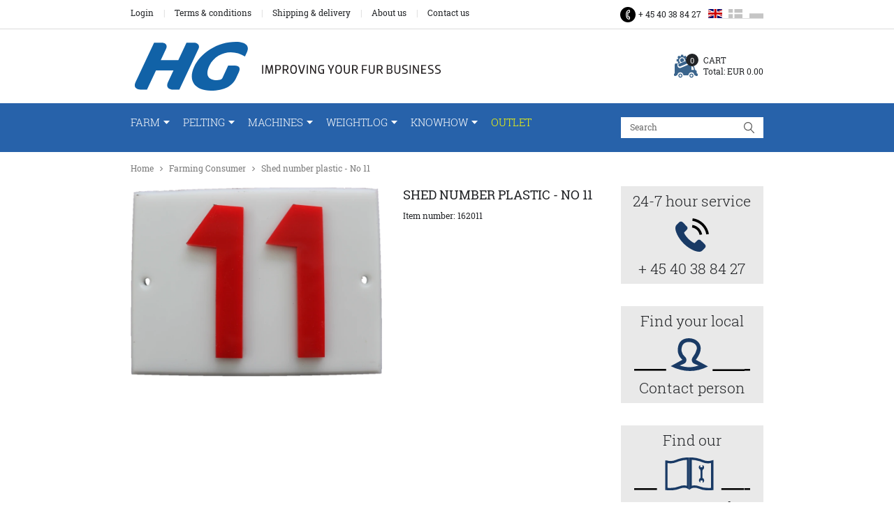

--- FILE ---
content_type: text/html; charset=utf-8
request_url: https://uk.hedensted-gruppen.dk/shed-number-plastic-no-11/
body_size: 12302
content:
<!DOCTYPE html>
<html lang="en-GB">
<head>
    
    <title>Shed number plastic - No 11</title>





<meta http-equiv="Content-Type" content="text/html; charset=utf-8">
<meta http-equiv="x-ua-compatible" content="IE=edge">
<meta id="viewport" name="viewport" content="width=device-width" />
<meta name="SKYPE_TOOLBAR" content="SKYPE_TOOLBAR_PARSER_COMPATIBLE">
<meta name="format-detection" content="telephone=no" />


            <meta property="og:title" content="Shed number plastic - No 11" />

            <meta property="og:url" content="https://uk.hedensted-gruppen.dk/shed-number-plastic-no-11/" />


            <meta property="og:type" content="website" />









    <link rel="canonical" href="https://uk.hedensted-gruppen.dk/shed-number-plastic-no-11/" />



    <link rel="apple-touch-icon" sizes="180x180" href="https://cdn.fotoagent.dk/accumolo/production/themes/hedensted_gruppen_2019/favicons/apple-touch-icon-180x180.png?v=638134359150000000?v=" />
    <link rel="apple-touch-icon" sizes="320x320" href="https://cdn.fotoagent.dk/accumolo/production/themes/hedensted_gruppen_2019/favicons/apple-touch-icon-320x320.png?v=638134359150000000?v=" />
    <link rel="icon" sizes="196x196" href="https://cdn.fotoagent.dk/accumolo/production/themes/hedensted_gruppen_2019/favicons/favicon-196x196.png?v=638134359150000000?v=" />
    <link rel="icon" sizes="32x32" href="https://cdn.fotoagent.dk/accumolo/production/themes/hedensted_gruppen_2019/favicons/favicon-32x32.png?v=638134359150000000?v=" />
    <link rel="icon" sizes="64x64" href="https://cdn.fotoagent.dk/accumolo/production/themes/hedensted_gruppen_2019/favicons/favicon-64x64.png?v=638134359150000000?v=" />





                <script type="application/ld+json">
                    {"@context":"https://schema.org","@type":"BreadcrumbList","numberOfItems":"3","itemListElement":[{"@type":"ListItem","position":"1","item":{"@id":"/","name":"Home"}},{"@type":"ListItem","position":"2","item":{"@id":"/farming-consumer/","name":"Farming Consumer"}},{"@type":"ListItem","position":"3","item":{"@id":"/shed-number-plastic-no-11/","name":"Shed number plastic - No 11"}}]}
                </script>
                <script type="application/ld+json">
                    {"@context":"https://schema.org","@type":"Product","name":"Shed number plastic - No 11","url":"https://uk.hedensted-gruppen.dk/shed-number-plastic-no-11/","sku":"11421869","image":["https://www.fotoagent.dk/images/w/CbcKBtsZ8a-zWyL7iVFBRA/s/12422/138/162011.png?v=103507223"],"offers":{"@context":"https://schema.org","@type":"Offer","priceCurrency":"EUR","price":"15.38","itemCondition":"https://schema.org/NewCondition","availability":"https://schema.org/InStock","url":"https://uk.hedensted-gruppen.dk/shed-number-plastic-no-11/","seller":{"@type":"Organization","name":"Hedensted Gruppen A/S"}}}
                </script>





<meta property="og:image" content="https://www.fotoagent.dk/images/w/CbcKBtsZ8a-zWyL7iVFBRA/s/12422/138/162011.png?v=103507223">
<meta property="og:image:height" content="1220" />
<meta property="og:image:width" content="1600" />
<link href='https://cdn.fotoagent.dk/accumolo/production/ci/master_b/1.6166.0//scripts/domf/fancybox/3.5.7/jquery.fancybox.min.css' rel='stylesheet' />


<link href="https://cdn.fotoagent.dk/accumolo/production/themes/hedensted_gruppen_2019/desktop.min.css?v=8DBB454A09ABD78" rel="stylesheet" type="text/css" />


    <link href="https://cdn.fotoagent.dk/custom_design_module/12422/desktop.min.css" rel="stylesheet" type="text/css" />









<link rel="stylesheet" href="https://use.typekit.net/wai6hvo.css">


<link rel="icon" type="image/png" sizes="36x36" href="https://cdn.fotoagent.dk/mobile/mthemes/hedensted_gruppen/images/android-chrome-36x36.png"/>
<link rel="icon" type="image/png" sizes="48x48" href="https://cdn.fotoagent.dk/mobile/mthemes/hedensted_gruppen/images/android-chrome-48x48.png"/>
<link rel="icon" type="image/png" sizes="72x72" href="https://cdn.fotoagent.dk/mobile/mthemes/hedensted_gruppen/images/android-chrome-72x72.png"/>
<link rel="icon" type="image/png" sizes="96x96" href="https://cdn.fotoagent.dk/mobile/mthemes/hedensted_gruppen/images/android-chrome-96x96.png"/>
<link rel="icon" type="image/png" sizes="144x144" href="https://cdn.fotoagent.dk/mobile/mthemes/hedensted_gruppen/images/android-chrome-144x144.png"/>
<link rel="icon" type="image/png" sizes="192x192" href="https://cdn.fotoagent.dk/mobile/mthemes/hedensted_gruppen/images/android-chrome-192x192.png"/>
<link rel="icon" type="image/png" sizes="256x256" href="https://cdn.fotoagent.dk/mobile/mthemes/hedensted_gruppen/images/android-chrome-256x256.png"/>
<link rel="icon" type="image/png" sizes="384x384" href="https://cdn.fotoagent.dk/mobile/mthemes/hedensted_gruppen/images/android-chrome-384x384.png"/>
<link rel="icon" type="image/png" sizes="512x512" href="https://cdn.fotoagent.dk/mobile/mthemes/hedensted_gruppen/images/android-chrome-512x512.png"/>
<link rel="apple-touch-icon" href="https://cdn.fotoagent.dk/mobile/mthemes/hedensted_gruppen/images/apple-touch-icon.png"/>
<link rel="apple-touch-icon" sizes="57x57" href="https://cdn.fotoagent.dk/mobile/mthemes/hedensted_gruppen/images/apple-touch-icon-57x57.png"/>
<link rel="apple-touch-icon" sizes="60x60" href="https://cdn.fotoagent.dk/mobile/mthemes/hedensted_gruppen/images/apple-touch-icon-60x60.png"/>
<link rel="apple-touch-icon" sizes="72x72" href="https://cdn.fotoagent.dk/mobile/mthemes/hedensted_gruppen/images/apple-touch-icon-72x72.png"/>
<link rel="apple-touch-icon" sizes="76x76" href="https://cdn.fotoagent.dk/mobile/mthemes/hedensted_gruppen/images/apple-touch-icon-76x76.png"/>
<link rel="apple-touch-icon" sizes="114x114" href="https://cdn.fotoagent.dk/mobile/mthemes/hedensted_gruppen/images/apple-touch-icon-114x114.png"/>
<link rel="apple-touch-icon" sizes="120x120" href="https://cdn.fotoagent.dk/mobile/mthemes/hedensted_gruppen/images/apple-touch-icon-120x120.png"/>
<link rel="apple-touch-icon" sizes="144x144" href="https://cdn.fotoagent.dk/mobile/mthemes/hedensted_gruppen/images/apple-touch-icon-144x144.png"/>
<link rel="apple-touch-icon" sizes="152x152" href="https://cdn.fotoagent.dk/mobile/mthemes/hedensted_gruppen/images/apple-touch-icon-152x152.png"/>
<link rel="apple-touch-icon" sizes="180x180" href="https://cdn.fotoagent.dk/mobile/mthemes/hedensted_gruppen/images/apple-touch-icon-180x180.png"/>
<link rel="apple-touch-icon-precomposed" href="https://cdn.fotoagent.dk/mobile/mthemes/hedensted_gruppen/images/apple-touch-icon-precomposed.png"/>




<script type="text/javascript">
    var isMobile = false;
    var isLoggedIn = false;
    var isUseEnhancedGTMData = false;
    var loggedInUserInfo = {};
    
    var isCheckoutPage = false;
    var useFloatLabel = false;
    var marketingCookieConsentApproved = true;
    var statisticCookieConsentApproved = true;
    var functionalCookieConsentApproved = true;
    
    window.lazySizesConfig = window.lazySizesConfig || {};
    window.lazySizesConfig.expand = 500;
    window.lazySizesConfig.expFactor = 2;
    window.lazySizesConfig.hFac = 0.8;

</script>







<script async src="https://www.googletagmanager.com/gtag/js?id=UA-123910786-2"></script>
<script type="text/javascript">
window.dataLayer = window.dataLayer || [];
function gtag() { dataLayer.push(arguments); }
gtag('js', new Date());
gtag({"pageType":"ProductPage","marketingCookieConsentApproved":true,"statisticCookieConsentApproved":true});
gtag('config', 'UA-123910786-2');


</script>






 <script>  window.dataLayer = window.dataLayer || [];  dataLayer.push({"event":"productDetailView","ecommerce":{"detail":{"products":[{"id":"162011","price":"15.38","name":"Shed number plastic - No 11","inventoryType":0,"currency":"EUR"}]}},"vatDisplay":"Without VAT","pageType":"ProductPage","marketingCookieConsentApproved":true,"statisticCookieConsentApproved":true});</script>
</head>
<body class="" onpageshow="mcb.bfcache.onPageShow(event)">
    

    
    
    

    
    


    
    

    
    



<section class="section--authentication "><div class="container"><div class="row"><div class="hidden-xs hidden-sm col-md-12"><div class="col__inner"></div></div></div></div></section><section class="section--top section--header"><div class="container"><div class="row"><div class="hidden-xs hidden-sm col-md-8 col-lg-8 col-multi-block section--menu--additional"><div class="col__inner"><nav class="menu menu--additional menu--dropdown ">
        <div class="menu__group " data-menu-group-name="MVC Addtional Menu EN">
            <div class="menu__title">
                <a data-menu-path="Login" href="https://uk.hedensted-gruppen.dk/login/">Login</a>
            </div>
        </div>
        <div class="menu__group " data-menu-group-name="MVC Addtional Menu EN">
            <div class="menu__title">
                <a data-menu-path="Terms &amp; conditions" href="https://uk.hedensted-gruppen.dk/terms-and-conditions/">Terms & conditions</a>
            </div>
        </div>
        <div class="menu__group " data-menu-group-name="MVC Addtional Menu EN">
            <div class="menu__title">
                <a data-menu-path="Shipping &amp; delivery" href="https://uk.hedensted-gruppen.dk/shipping-and-delivery/">Shipping & delivery</a>
            </div>
        </div>
        <div class="menu__group " data-menu-group-name="MVC Addtional Menu EN">
            <div class="menu__title">
                <a data-menu-path="About us" href="https://uk.hedensted-gruppen.dk/aboutus/">About us</a>
            </div>
        </div>
        <div class="menu__group " data-menu-group-name="MVC Addtional Menu EN">
            <div class="menu__title">
                <a data-menu-path="Contact us" href="https://uk.hedensted-gruppen.dk/formular/contact-us.html">Contact us</a>
            </div>
        </div>
    </nav>
</div></div><div class="hidden-xs hidden-sm col-md-4 col-lg-4 col-multi-block"><div class="col__inner">


<div class="box-list">

<div class="section--contact"><a class="section--contact__item icon phone" href="tel:+4597414277">+ 45 40 38 84 27</a></div></div>




    <div class="language-menu language-menu--dropdown ">
        <span class="language-menu__label"> </span>

            <div class="language-menu__langs">
                <ul class="language-menu__current">
                    <li class="lang-item lang-item--en lang-item--2">
                        <a><i></i><span>English</span></a>
                    </li>
                </ul>
                <ul class="language-menu__options">
                        <li class="lang-item lang-item--da lang-item--1">
                            <a href="https://www.hedensted-gruppen.dk/">
                                <i></i><span>Dansk</span>
                            </a>
                        </li>
                        <li class="lang-item lang-item--pl lang-item--3">
                            <a href="https://pl.hedensted-gruppen.dk/">
                                <i></i><span>Polskie</span>
                            </a>
                        </li>
                </ul>
            </div>

    </div>
</div></div></div></div></section><section><div class="container"><div class="row"><div class="hidden-xs hidden-sm col-md-12"><div class="col__inner"><div class="html-block hidden-xs hidden-sm">
    <div style="height:18px"></div>
</div></div></div></div><div class="row"><div class="hidden-xs hidden-sm col-md-6 col-lg-7"><div class="col__inner">
<div class="logo ">
    <a href="/"></a>
</div>
</div></div><div class="hidden-xs hidden-sm col-md-6 col-lg-5 col-multi-block"><div class="col__inner">

<div id="dropdowncart-217206" class="cart cart--dropdown"></div></div></div></div><div class="row"><div class="hidden-xs hidden-sm col-md-12"><div class="col__inner"><div class="html-block hidden-xs hidden-sm">
    <div style="height:18px"></div>
</div></div></div></div></div></section><section class="section--stickable section--header" style="background-color: #2762AA"><div class="container"><div class="row"><div class="hidden-xs hidden-sm col-md-9 col-lg-9 col-xl-9"><div class="col__inner"><nav class="menu menu--main menu--dropdown ">
        <div class="menu__group menu__group--children" data-menu-group-name="EN  - Desktop dropdown menu">
            <div class="menu__title">
                <a data-menu-path="Farm" href="https://uk.hedensted-gruppen.dk/farm/">Farm</a>
            </div>
    <div class="menu__subitems menu__subitems--level-0 menu__subitems--expand">
        <ul>
                <li class="menu__item menu__item--children">
                        <a data-menu-path="Farm^^Consumer articels" class="menu__subitems-title menu__subitems-title--level-1" href="https://uk.hedensted-gruppen.dk/farming-consumer/">Consumer articels</a>
                        <div class="menu__subitems menu__subitems--level-1 ">
        <ul>
                <li class="menu__item ">
                        <a data-menu-path="Farm^^Consumer articels^^Papersleeves - NEWS" class="menu__subitems-title menu__subitems-title--level-2" href="https://uk.hedensted-gruppen.dk/papersleeves/">Papersleeves - NEWS</a>
                                    </li>
                <li class="menu__item ">
                        <a data-menu-path="Farm^^Consumer articels^^Gloves" class="menu__subitems-title menu__subitems-title--level-2" href="https://uk.hedensted-gruppen.dk/gloves/">Gloves</a>
                                    </li>
                <li class="menu__item ">
                        <a data-menu-path="Farm^^Consumer articels^^Flees" class="menu__subitems-title menu__subitems-title--level-2" href="https://uk.hedensted-gruppen.dk/flees/">Flees</a>
                                    </li>
                <li class="menu__item ">
                        <a data-menu-path="Farm^^Consumer articels^^Clips" class="menu__subitems-title menu__subitems-title--level-2" href="https://uk.hedensted-gruppen.dk/clips_1/">Clips</a>
                                    </li>
                <li class="menu__item ">
                        <a data-menu-path="Farm^^Consumer articels^^Clipsguns" class="menu__subitems-title menu__subitems-title--level-2" href="https://uk.hedensted-gruppen.dk/clip-guns/">Clipsguns</a>
                                    </li>
                <li class="menu__item ">
                        <a data-menu-path="Farm^^Consumer articels^^Rep. Wire &amp; rolls" class="menu__subitems-title menu__subitems-title--level-2" href="https://uk.hedensted-gruppen.dk/wire-pieces_rolls/">Rep. Wire & rolls</a>
                                    </li>
                <li class="menu__item ">
                        <a data-menu-path="Farm^^Consumer articels^^Kitnet" class="menu__subitems-title menu__subitems-title--level-2" href="https://uk.hedensted-gruppen.dk/kid-netting/">Kitnet</a>
                                    </li>
        </ul>
    </div>
                </li>
                <li class="menu__item menu__item--children">
                        <a data-menu-path="Farm^^" class="menu__subitems-title menu__subitems-title--level-1" href="https://uk.hedensted-gruppen.dk/farming-consumer/"></a>
                        <div class="menu__subitems menu__subitems--level-1 ">
        <ul>
                <li class="menu__item ">
                        <a data-menu-path="Farm^^^^Consumer articels" class="menu__subitems-title menu__subitems-title--level-2" href="https://uk.hedensted-gruppen.dk/farming-consumer/">Consumer articels</a>
                                    </li>
                <li class="menu__item ">
                        <a data-menu-path="Farm^^^^Scraping rolls" class="menu__subitems-title menu__subitems-title--level-2" href="https://uk.hedensted-gruppen.dk/scraping-rollers_1/">Scraping rolls</a>
                                    </li>
                <li class="menu__item ">
                        <a data-menu-path="Farm^^^^Forelco nipples" class="menu__subitems-title menu__subitems-title--level-2" href="https://uk.hedensted-gruppen.dk/forelco-nipples_1/">Forelco nipples</a>
                                    </li>
                <li class="menu__item ">
                        <a data-menu-path="Farm^^^^Forelco fittings" class="menu__subitems-title menu__subitems-title--level-2" href="https://uk.hedensted-gruppen.dk/other-drinking-water_1/">Forelco fittings</a>
                                    </li>
                <li class="menu__item ">
                        <a data-menu-path="Farm^^^^HG WeightLog" class="menu__subitems-title menu__subitems-title--level-2" href="https://uk.hedensted-gruppen.dk/hgweightlog/">HG WeightLog</a>
                                    </li>
                <li class="menu__item ">
                        <a data-menu-path="Farm^^^^Feedingmachine  - spareparts" class="menu__subitems-title menu__subitems-title--level-2" href="https://uk.hedensted-gruppen.dk/spare-parts-feeding-machines_1/">Feedingmachine &nbsp;- spareparts</a>
                                    </li>
        </ul>
    </div>
                </li>
                <li class="menu__item menu__item--children">
                        <a data-menu-path="Farm^^Farming Invest" class="menu__subitems-title menu__subitems-title--level-1" href="https://uk.hedensted-gruppen.dk/farming-investering/">Farming Invest</a>
                        <div class="menu__subitems menu__subitems--level-1 ">
        <ul>
                <li class="menu__item ">
                        <a data-menu-path="Farm^^Farming Invest^^Wire" class="menu__subitems-title menu__subitems-title--level-2" href="https://uk.hedensted-gruppen.dk/wire_1/">Wire</a>
                                    </li>
                <li class="menu__item ">
                        <a data-menu-path="Farm^^Farming Invest^^Hall equipments " class="menu__subitems-title menu__subitems-title--level-2" href="https://uk.hedensted-gruppen.dk/sheds-project-materials_1/">Hall equipments </a>
                                    </li>
                <li class="menu__item ">
                        <a data-menu-path="Farm^^Farming Invest^^Forelco Watersystem" class="menu__subitems-title menu__subitems-title--level-2" href="https://myaccumolo.com/UploadetFiles/12422/36/Kidwater.pdf">Forelco Watersystem</a>
                                    </li>
                <li class="menu__item ">
                        <a data-menu-path="Farm^^Farming Invest^^Cages - standard" class="menu__subitems-title menu__subitems-title--level-2">Cages - standard</a>
                                    </li>
        </ul>
    </div>
                </li>
                <li class="menu__item menu__item--children">
                        <a data-menu-path="Farm^^" class="menu__subitems-title menu__subitems-title--level-1" href="https://uk.hedensted-gruppen.dk/farming-investering/"></a>
                        <div class="menu__subitems menu__subitems--level-1 ">
        <ul>
                <li class="menu__item ">
                        <a data-menu-path="Farm^^^^Lids" class="menu__subitems-title menu__subitems-title--level-2" href="https://uk.hedensted-gruppen.dk/cage-doorlid_1/">Lids</a>
                                    </li>
                <li class="menu__item ">
                        <a data-menu-path="Farm^^^^Nesting boxes" class="menu__subitems-title menu__subitems-title--level-2" href="https://uk.hedensted-gruppen.dk/nesting-boxes/">Nesting boxes</a>
                                    </li>
                <li class="menu__item ">
                        <a data-menu-path="Farm^^^^Inserts" class="menu__subitems-title menu__subitems-title--level-2" href="https://uk.hedensted-gruppen.dk/inserts/">Inserts</a>
                                    </li>
                <li class="menu__item ">
                        <a data-menu-path="Farm^^^^Used feedingmachines" class="menu__subitems-title menu__subitems-title--level-2">Used feedingmachines</a>
                                    </li>
        </ul>
    </div>
                </li>
        </ul>
    </div>
        </div>
        <div class="menu__group menu__group--children" data-menu-group-name="EN  - Desktop dropdown menu">
            <div class="menu__title">
                <a data-menu-path="Pelting" href="https://uk.hedensted-gruppen.dk/pelting/">Pelting</a>
            </div>
    <div class="menu__subitems menu__subitems--level-0 menu__subitems--expand">
        <ul>
                <li class="menu__item menu__item--children">
                        <a data-menu-path="Pelting^^Articles" class="menu__subitems-title menu__subitems-title--level-1" href="https://uk.hedensted-gruppen.dk/pelseri/farming-consumer/">Articles</a>
                        <div class="menu__subitems menu__subitems--level-1 ">
        <ul>
                <li class="menu__item ">
                        <a data-menu-path="Pelting^^Articles^^Sawdust" class="menu__subitems-title menu__subitems-title--level-2" href="https://uk.hedensted-gruppen.dk/sawdust_2/">Sawdust</a>
                                    </li>
                <li class="menu__item ">
                        <a data-menu-path="Pelting^^Articles^^Scraping rolls" class="menu__subitems-title menu__subitems-title--level-2" href="https://uk.hedensted-gruppen.dk/scraping-rollers_2/">Scraping rolls</a>
                                    </li>
                <li class="menu__item ">
                        <a data-menu-path="Pelting^^Articles^^Spareparts" class="menu__subitems-title menu__subitems-title--level-2" href="https://uk.hedensted-gruppen.dk/spareparts_2/">Spareparts</a>
                                    </li>
                <li class="menu__item ">
                        <a data-menu-path="Pelting^^Articles^^Gloves" class="menu__subitems-title menu__subitems-title--level-2" href="https://uk.hedensted-gruppen.dk/gloves_2/">Gloves</a>
                                    </li>
                <li class="menu__item ">
                        <a data-menu-path="Pelting^^Articles^^Nosetags" class="menu__subitems-title menu__subitems-title--level-2" href="https://uk.hedensted-gruppen.dk/nosetags/">Nosetags</a>
                                    </li>
        </ul>
    </div>
                </li>
                <li class="menu__item menu__item--children">
                        <a data-menu-path="Pelting^^Peltingmachines" class="menu__subitems-title menu__subitems-title--level-1" href="https://uk.hedensted-gruppen.dk/machines_eng/">Peltingmachines</a>
                        <div class="menu__subitems menu__subitems--level-1 ">
        <ul>
                <li class="menu__item ">
                        <a data-menu-path="Pelting^^Peltingmachines^^Combi Cut" class="menu__subitems-title menu__subitems-title--level-2" href="https://uk.hedensted-gruppen.dk/hg-combi-cut-2010-with-laser/">Combi Cut</a>
                                    </li>
                <li class="menu__item ">
                        <a data-menu-path="Pelting^^Peltingmachines^^Quick Cut" class="menu__subitems-title menu__subitems-title--level-2" href="https://uk.hedensted-gruppen.dk/hg-quick-cut-2017-incl-laser/">Quick Cut</a>
                                    </li>
                <li class="menu__item ">
                        <a data-menu-path="Pelting^^Peltingmachines^^Quick Skin" class="menu__subitems-title menu__subitems-title--level-2" href="https://uk.hedensted-gruppen.dk/hg-quick-skin-14/">Quick Skin</a>
                                    </li>
                <li class="menu__item ">
                        <a data-menu-path="Pelting^^Peltingmachines^^Hot Spray 10" class="menu__subitems-title menu__subitems-title--level-2" href="https://uk.hedensted-gruppen.dk/hg-10-hot-spray-incl-monopump/">Hot Spray 10</a>
                                    </li>
                <li class="menu__item ">
                        <a data-menu-path="Pelting^^Peltingmachines^^Spareparts" class="menu__subitems-title menu__subitems-title--level-2">Spareparts</a>
                                    </li>
        </ul>
    </div>
                </li>
                <li class="menu__item menu__item--children">
                        <a data-menu-path="Pelting^^Drums" class="menu__subitems-title menu__subitems-title--level-1" href="https://uk.hedensted-gruppen.dk/hg-drums_2/">Drums</a>
                        <div class="menu__subitems menu__subitems--level-1 ">
        <ul>
                <li class="menu__item ">
                        <a data-menu-path="Pelting^^Drums^^Skin drum 16" class="menu__subitems-title menu__subitems-title--level-2" href="https://uk.hedensted-gruppen.dk/hg-skin-drum-16/">Skin drum 16</a>
                                    </li>
                <li class="menu__item ">
                        <a data-menu-path="Pelting^^Drums^^Self-emptying bodydrum" class="menu__subitems-title menu__subitems-title--level-2" href="https://uk.hedensted-gruppen.dk/hg-self-emtying-body-drum-oe150_1/">Self-emptying bodydrum</a>
                                    </li>
                <li class="menu__item ">
                        <a data-menu-path="Pelting^^Drums^^Self-emptying bodydrum XL" class="menu__subitems-title menu__subitems-title--level-2" href="https://uk.hedensted-gruppen.dk/hg-self-emtying-xl-bodydrum-oe150/">Self-emptying bodydrum XL</a>
                                    </li>
                <li class="menu__item ">
                        <a data-menu-path="Pelting^^Drums^^Throughput drum" class="menu__subitems-title menu__subitems-title--level-2" href="https://uk.hedensted-gruppen.dk/hg-throughput-drum-17/">Throughput drum</a>
                                    </li>
                <li class="menu__item ">
                        <a data-menu-path="Pelting^^Drums^^Spareparts" class="menu__subitems-title menu__subitems-title--level-2">Spareparts</a>
                                    </li>
        </ul>
    </div>
                </li>
                <li class="menu__item menu__item--children">
                        <a data-menu-path="Pelting^^Other machines" class="menu__subitems-title menu__subitems-title--level-1" href="https://uk.hedensted-gruppen.dk/hg-other-pelting-machines_2/">Other machines</a>
                        <div class="menu__subitems menu__subitems--level-1 ">
        <ul>
                <li class="menu__item ">
                        <a data-menu-path="Pelting^^Other machines^^Pro Brush" class="menu__subitems-title menu__subitems-title--level-2">Pro Brush</a>
                                    </li>
                <li class="menu__item ">
                        <a data-menu-path="Pelting^^Other machines^^Skin marker" class="menu__subitems-title menu__subitems-title--level-2" href="https://uk.hedensted-gruppen.dk/label-machine-for-skins-hg/">Skin marker</a>
                                    </li>
                <li class="menu__item ">
                        <a data-menu-path="Pelting^^Other machines^^Skin cleaner" class="menu__subitems-title menu__subitems-title--level-2" href="https://uk.hedensted-gruppen.dk/hg-skin-cleaner/">Skin cleaner</a>
                                    </li>
                <li class="menu__item ">
                        <a data-menu-path="Pelting^^Other machines^^Compressors" class="menu__subitems-title menu__subitems-title--level-2">Compressors</a>
                                    </li>
        </ul>
    </div>
                </li>
        </ul>
    </div>
        </div>
        <div class="menu__group menu__group--children" data-menu-group-name="EN  - Desktop dropdown menu">
            <div class="menu__title">
                <a data-menu-path="Machines" href="https://uk.hedensted-gruppen.dk/machines/">Machines</a>
            </div>
    <div class="menu__subitems menu__subitems--level-0 menu__subitems--expand">
        <ul>
                <li class="menu__item menu__item--children">
                        <a data-menu-path="Machines^^Feedingmachines" class="menu__subitems-title menu__subitems-title--level-1" href="https://uk.hedensted-gruppen.dk/feeding-machines/">Feedingmachines</a>
                        <div class="menu__subitems menu__subitems--level-1 ">
        <ul>
                <li class="menu__item ">
                        <a data-menu-path="Machines^^Feedingmachines^^Feeder 100" class="menu__subitems-title menu__subitems-title--level-2" href="https://uk.hedensted-gruppen.dk/hg-feeder100-m-4wd-2speed-mix-configured/">Feeder 100</a>
                                    </li>
                <li class="menu__item ">
                        <a data-menu-path="Machines^^Feedingmachines^^Feeder 125" class="menu__subitems-title menu__subitems-title--level-2" href="https://uk.hedensted-gruppen.dk/hg-feeder-125-m-4wd-2speed-mix-configured/">Feeder 125</a>
                                    </li>
                <li class="menu__item ">
                        <a data-menu-path="Machines^^Feedingmachines^^Feeder 160" class="menu__subitems-title menu__subitems-title--level-2" href="https://uk.hedensted-gruppen.dk/hg-feeder-160m-4wd-2-speed-mix-has-to-be-configurated/">Feeder 160</a>
                                    </li>
                <li class="menu__item ">
                        <a data-menu-path="Machines^^Feedingmachines^^Used feedingmachines" class="menu__subitems-title menu__subitems-title--level-2" href="https://uk.hedensted-gruppen.dk/feeding-machines-used_1/">Used feedingmachines</a>
                                    </li>
                <li class="menu__item ">
                        <a data-menu-path="Machines^^Feedingmachines^^Spareparts" class="menu__subitems-title menu__subitems-title--level-2" href="https://uk.hedensted-gruppen.dk/spare-parts-feeding-machines_3/">Spareparts</a>
                                    </li>
        </ul>
    </div>
                </li>
                <li class="menu__item menu__item--children">
                        <a data-menu-path="Machines^^Peltingmachines" class="menu__subitems-title menu__subitems-title--level-1" href="https://uk.hedensted-gruppen.dk/pelting-machines/">Peltingmachines</a>
                        <div class="menu__subitems menu__subitems--level-1 ">
        <ul>
                <li class="menu__item ">
                        <a data-menu-path="Machines^^Peltingmachines^^HG 5 Pinningmachine - NEWS" class="menu__subitems-title menu__subitems-title--level-2" href="https://uk.hedensted-gruppen.dk/hg-5-earnings/">HG 5 Pinningmachine - NEWS</a>
                                    </li>
                <li class="menu__item ">
                        <a data-menu-path="Machines^^Peltingmachines^^Combi Cut" class="menu__subitems-title menu__subitems-title--level-2" href="https://uk.hedensted-gruppen.dk/hg-combi-cut-2010-with-laser/">Combi Cut</a>
                                    </li>
                <li class="menu__item ">
                        <a data-menu-path="Machines^^Peltingmachines^^Quick Cut" class="menu__subitems-title menu__subitems-title--level-2" href="https://uk.hedensted-gruppen.dk/hg-quick-cut-2017-incl-laser/">Quick Cut</a>
                                    </li>
                <li class="menu__item ">
                        <a data-menu-path="Machines^^Peltingmachines^^Quick Skin" class="menu__subitems-title menu__subitems-title--level-2" href="https://uk.hedensted-gruppen.dk/hg-quick-skin-14/">Quick Skin</a>
                                    </li>
                <li class="menu__item ">
                        <a data-menu-path="Machines^^Peltingmachines^^Hot Spray 10" class="menu__subitems-title menu__subitems-title--level-2" href="https://uk.hedensted-gruppen.dk/hg-10-hot-spray-incl-monopump/">Hot Spray 10</a>
                                    </li>
                <li class="menu__item ">
                        <a data-menu-path="Machines^^Peltingmachines^^Used peltingmachines" class="menu__subitems-title menu__subitems-title--level-2" href="https://uk.hedensted-gruppen.dk/used-peltingmachines/">Used peltingmachines</a>
                                    </li>
                <li class="menu__item ">
                        <a data-menu-path="Machines^^Peltingmachines^^Spareparts" class="menu__subitems-title menu__subitems-title--level-2" href="https://uk.hedensted-gruppen.dk/spare-parts/">Spareparts</a>
                                    </li>
        </ul>
    </div>
                </li>
                <li class="menu__item menu__item--children">
                        <a data-menu-path="Machines^^Drums" class="menu__subitems-title menu__subitems-title--level-1" href="https://uk.hedensted-gruppen.dk/hg-drums_3/">Drums</a>
                        <div class="menu__subitems menu__subitems--level-1 ">
        <ul>
                <li class="menu__item ">
                        <a data-menu-path="Machines^^Drums^^Skin Drum 16" class="menu__subitems-title menu__subitems-title--level-2" href="https://uk.hedensted-gruppen.dk/hg-skin-drum-16/">Skin Drum 16</a>
                                    </li>
                <li class="menu__item ">
                        <a data-menu-path="Machines^^Drums^^Self-emptying bodydrum" class="menu__subitems-title menu__subitems-title--level-2" href="https://uk.hedensted-gruppen.dk/hg-self-emtying-body-drum-oe150_1/">Self-emptying bodydrum</a>
                                    </li>
                <li class="menu__item ">
                        <a data-menu-path="Machines^^Drums^^Self-emptying bodydrum XL" class="menu__subitems-title menu__subitems-title--level-2" href="https://uk.hedensted-gruppen.dk/hg-self-emtying-xl-bodydrum-oe150/">Self-emptying bodydrum XL</a>
                                    </li>
                <li class="menu__item ">
                        <a data-menu-path="Machines^^Drums^^Throughput drum" class="menu__subitems-title menu__subitems-title--level-2" href="https://uk.hedensted-gruppen.dk/hg-throughput-drum-17/">Throughput drum</a>
                                    </li>
                <li class="menu__item ">
                        <a data-menu-path="Machines^^Drums^^Used drums" class="menu__subitems-title menu__subitems-title--level-2" href="https://uk.hedensted-gruppen.dk/used-drums/">Used drums</a>
                                    </li>
                <li class="menu__item ">
                        <a data-menu-path="Machines^^Drums^^Spareparts" class="menu__subitems-title menu__subitems-title--level-2" href="https://uk.hedensted-gruppen.dk/spareparts-drums/">Spareparts</a>
                                    </li>
        </ul>
    </div>
                </li>
                <li class="menu__item menu__item--children">
                        <a data-menu-path="Machines^^Other Machines" class="menu__subitems-title menu__subitems-title--level-1" href="https://uk.hedensted-gruppen.dk/hg-other-pelting-machines_2/">Other Machines</a>
                        <div class="menu__subitems menu__subitems--level-1 ">
        <ul>
                <li class="menu__item ">
                        <a data-menu-path="Machines^^Other Machines^^Pro Brush" class="menu__subitems-title menu__subitems-title--level-2" href="https://uk.hedensted-gruppen.dk/hg-pro-brush/">Pro Brush</a>
                                    </li>
                <li class="menu__item ">
                        <a data-menu-path="Machines^^Other Machines^^Skin Cleaner" class="menu__subitems-title menu__subitems-title--level-2" href="https://uk.hedensted-gruppen.dk/hg-skin-cleaner/">Skin Cleaner</a>
                                    </li>
                <li class="menu__item ">
                        <a data-menu-path="Machines^^Other Machines^^Label machine" class="menu__subitems-title menu__subitems-title--level-2" href="https://uk.hedensted-gruppen.dk/label-machine-for-skins-hg/">Label machine</a>
                                    </li>
                <li class="menu__item ">
                        <a data-menu-path="Machines^^Other Machines^^Compressors" class="menu__subitems-title menu__subitems-title--level-2" href="https://uk.hedensted-gruppen.dk/spinn-screw-compressor-w-cool-dry/">Compressors</a>
                                    </li>
        </ul>
    </div>
                </li>
        </ul>
    </div>
        </div>
        <div class="menu__group menu__group--children" data-menu-group-name="EN  - Desktop dropdown menu">
            <div class="menu__title">
                <a data-menu-path="WeightLog" href="https://uk.hedensted-gruppen.dk/hgweightlog/">WeightLog</a>
            </div>
    <div class="menu__subitems menu__subitems--level-0 menu__subitems--expand">
        <ul>
                <li class="menu__item menu__item--children">
                        <a data-menu-path="WeightLog^^WeightLog" class="menu__subitems-title menu__subitems-title--level-1" href="https://uk.hedensted-gruppen.dk/about-weightlog/">WeightLog</a>
                        <div class="menu__subitems menu__subitems--level-1 ">
        <ul>
                <li class="menu__item ">
                        <a data-menu-path="WeightLog^^WeightLog^^About WeightLog" class="menu__subitems-title menu__subitems-title--level-2" href="https://uk.hedensted-gruppen.dk/about-weightlog/">About WeightLog</a>
                                    </li>
                <li class="menu__item ">
                        <a data-menu-path="WeightLog^^WeightLog^^Products" class="menu__subitems-title menu__subitems-title--level-2" href="https://uk.hedensted-gruppen.dk/hgweightlog/">Products</a>
                                    </li>
                <li class="menu__item ">
                        <a data-menu-path="WeightLog^^WeightLog^^License payment" class="menu__subitems-title menu__subitems-title--level-2">License payment</a>
                                    </li>
                <li class="menu__item ">
                        <a data-menu-path="WeightLog^^WeightLog^^Mounting" class="menu__subitems-title menu__subitems-title--level-2" href="https://uk.hedensted-gruppen.dk/weightlog-monteringsvideo/">Mounting</a>
                                    </li>
        </ul>
    </div>
                </li>
                <li class="menu__item menu__item--children">
                        <a data-menu-path="WeightLog^^WeightLog Info" class="menu__subitems-title menu__subitems-title--level-1">WeightLog Info</a>
                        <div class="menu__subitems menu__subitems--level-1 ">
        <ul>
                <li class="menu__item ">
                        <a data-menu-path="WeightLog^^WeightLog Info^^WeightLog Login" class="menu__subitems-title menu__subitems-title--level-2" href="https://weightlog.hedensted-gruppen.com/">WeightLog Login</a>
                                    </li>
                <li class="menu__item ">
                        <a data-menu-path="WeightLog^^WeightLog Info^^WeightLog App" class="menu__subitems-title menu__subitems-title--level-2" href="https://uk.hedensted-gruppen.dk/weightlogapp/">WeightLog App</a>
                                    </li>
                <li class="menu__item ">
                        <a data-menu-path="WeightLog^^WeightLog Info^^License terms" class="menu__subitems-title menu__subitems-title--level-2" href="https://myaccumolo.com/UploadetFiles/12422/36/TermsandconditionsforWeightLog.pdf">License terms</a>
                                    </li>
                <li class="menu__item ">
                        <a data-menu-path="WeightLog^^WeightLog Info^^FAQ" class="menu__subitems-title menu__subitems-title--level-2" href="https://myaccumolo.com/UploadetFiles/12422/36/FAQomWeightLog_version_1_2019_UK.pdf">FAQ</a>
                                    </li>
        </ul>
    </div>
                </li>
        </ul>
    </div>
        </div>
        <div class="menu__group menu__group--children" data-menu-group-name="EN  - Desktop dropdown menu">
            <div class="menu__title">
                <a data-menu-path="Knowhow">Knowhow</a>
            </div>
    <div class="menu__subitems menu__subitems--level-0 menu__subitems--expand">
        <ul>
                <li class="menu__item menu__item--children">
                        <a data-menu-path="Knowhow^^Hedensted Gruppen A/S" class="menu__subitems-title menu__subitems-title--level-1">Hedensted Gruppen A/S</a>
                        <div class="menu__subitems menu__subitems--level-1 ">
        <ul>
                <li class="menu__item ">
                        <a data-menu-path="Knowhow^^Hedensted Gruppen A/S^^Service" class="menu__subitems-title menu__subitems-title--level-2" href="https://uk.hedensted-gruppen.dk/service-uk/">Service</a>
                                    </li>
                <li class="menu__item ">
                        <a data-menu-path="Knowhow^^Hedensted Gruppen A/S^^HG Welfur" class="menu__subitems-title menu__subitems-title--level-2">HG Welfur</a>
                                    </li>
                <li class="menu__item ">
                        <a data-menu-path="Knowhow^^Hedensted Gruppen A/S^^Welfurfarm.com" class="menu__subitems-title menu__subitems-title--level-2" href="http://welfurfarm.com/">Welfurfarm.com</a>
                                    </li>
                <li class="menu__item ">
                        <a data-menu-path="Knowhow^^Hedensted Gruppen A/S^^WeightLog" class="menu__subitems-title menu__subitems-title--level-2">WeightLog</a>
                                    </li>
                <li class="menu__item ">
                        <a data-menu-path="Knowhow^^Hedensted Gruppen A/S^^" class="menu__subitems-title menu__subitems-title--level-2"></a>
                                    </li>
        </ul>
    </div>
                </li>
                <li class="menu__item menu__item--children">
                        <a data-menu-path="Knowhow^^User manuals" class="menu__subitems-title menu__subitems-title--level-1">User manuals</a>
                        <div class="menu__subitems menu__subitems--level-1 ">
        <ul>
                <li class="menu__item ">
                        <a data-menu-path="Knowhow^^User manuals^^Feedingmachines" class="menu__subitems-title menu__subitems-title--level-2" href="https://uk.hedensted-gruppen.dk/usermanuals-feedingmachines/">Feedingmachines</a>
                                    </li>
                <li class="menu__item ">
                        <a data-menu-path="Knowhow^^User manuals^^Peltingmachines" class="menu__subitems-title menu__subitems-title--level-2" href="https://uk.hedensted-gruppen.dk/usermanuals-peltingmachines/">Peltingmachines</a>
                                    </li>
                <li class="menu__item ">
                        <a data-menu-path="Knowhow^^User manuals^^Drums" class="menu__subitems-title menu__subitems-title--level-2" href="https://uk.hedensted-gruppen.dk/usermanuals-drums/">Drums</a>
                                    </li>
                <li class="menu__item ">
                        <a data-menu-path="Knowhow^^User manuals^^Other machines" class="menu__subitems-title menu__subitems-title--level-2" href="https://uk.hedensted-gruppen.dk/usermanuals-other-machines/">Other machines</a>
                                    </li>
        </ul>
    </div>
                </li>
                <li class="menu__item menu__item--children">
                        <a data-menu-path="Knowhow^^Contact" class="menu__subitems-title menu__subitems-title--level-1">Contact</a>
                        <div class="menu__subitems menu__subitems--level-1 ">
        <ul>
                <li class="menu__item ">
                        <a data-menu-path="Knowhow^^Contact^^Sales" class="menu__subitems-title menu__subitems-title--level-2" href="https://uk.hedensted-gruppen.dk/salespersons/">Sales</a>
                                    </li>
                <li class="menu__item ">
                        <a data-menu-path="Knowhow^^Contact^^Sales support" class="menu__subitems-title menu__subitems-title--level-2" href="https://uk.hedensted-gruppen.dk/sale-support/">Sales support</a>
                                    </li>
                <li class="menu__item ">
                        <a data-menu-path="Knowhow^^Contact^^Purchase &amp; development" class="menu__subitems-title menu__subitems-title--level-2" href="https://uk.hedensted-gruppen.dk/purchase-and-development/">Purchase & development</a>
                                    </li>
                <li class="menu__item ">
                        <a data-menu-path="Knowhow^^Contact^^Service - machines &amp; forelco" class="menu__subitems-title menu__subitems-title--level-2" href="https://uk.hedensted-gruppen.dk/service-machines-and-forelco/">Service - machines & forelco</a>
                                    </li>
                <li class="menu__item ">
                        <a data-menu-path="Knowhow^^Contact^^Logistics" class="menu__subitems-title menu__subitems-title--level-2" href="https://uk.hedensted-gruppen.dk/logistic/">Logistics</a>
                                    </li>
                <li class="menu__item ">
                        <a data-menu-path="Knowhow^^Contact^^Administration" class="menu__subitems-title menu__subitems-title--level-2" href="https://uk.hedensted-gruppen.dk/bookkeeping/">Administration</a>
                                    </li>
                <li class="menu__item ">
                        <a data-menu-path="Knowhow^^Contact^^Production" class="menu__subitems-title menu__subitems-title--level-2" href="https://uk.hedensted-gruppen.dk/production/">Production</a>
                                    </li>
        </ul>
    </div>
                </li>
        </ul>
    </div>
        </div>
        <div class="menu__group " data-menu-group-name="EN  - Desktop dropdown menu">
            <div class="menu__title">
                <a data-menu-path="Outlet"><p style="color:yellow">Outlet</p></a>
            </div>
        </div>
    </nav>
</div></div><div class="hidden-xs hidden-sm col-md-3 col-lg-3 col-xl-3 col-multi-block"><div class="col__inner"><div id="searchBox-217272" class="search search--super-search"><form class="search__container" action="."><div class="search__input-container"><input type="search" name="search" class="search__input" placeholder="Search" value="" autoComplete="off"/><button class="search__reset"><span>×</span></button></div><input type="button" class="search__submit" value="Search"/></form><div class="search__result ssresult"><div class="ssresult__subject-container"><div class="ssresult__subject ssresult__subject--noitems"><div class="ssresult__header">Search result</div><div class="ssresult__list"><span class="instruction instruction--noitems">Your query gave no results</span></div></div></div></div></div>
</div></div></div></div></section><section><div class="container"><div class="row"><div class="col-12 hidden-sm"><div class="col__inner">    <div class="menu menu--breadcrumb ">
        <ul>
                <li class=menu--breadcrumb__home-link>
                    <a href="/">Home</a>
                </li>
                <li >
                    <a href="/farming-consumer/">Farming Consumer</a>
                </li>
                <li >
                    <a>Shed number plastic - No 11</a>
                </li>
        </ul>
    </div>



</div></div></div><div class="row"><div class="hidden-xs hidden-sm hidden-md hidden-lg col-xl-1"><div class="col__inner"></div></div><div class="col-12 col-sm-12 col-md-5 col-lg-6 col-xl-5"><div class="col__inner">


<div class="item-image item-image--main hidden-xs hidden-sm">
    <a href="https://www.fotoagent.dk/images/w/d1qSXn3x3IsdXU7Na5PwlQ/s/12422/138/162011.png?v=103507223" class="ratio_custom item-picture-main" style="padding-bottom: 76.25%" data-srcset="https://www.fotoagent.dk/images/w/2wNuZXHCTd162Y6s53sx2w/s/12422/138/162011.png?v=103507223 60w, https://www.fotoagent.dk/images/w/SBgxncnXfGrBfQFatqIXNQ/s/12422/138/162011.png?v=103507223 150w, https://www.fotoagent.dk/images/w/tDR-UHp53Mgpl9bP1qFyqA/s/12422/138/162011.png?v=103507223 220w, https://www.fotoagent.dk/images/w/0dGegbsUV4ygTzMHSfrc2Q/s/12422/138/162011.png?v=103507223 800w, https://www.fotoagent.dk/images/w/CbcKBtsZ8a-zWyL7iVFBRA/s/12422/138/162011.png?v=103507223 1600w">
            <img alt="Shed number plastic - No 11" class="lazyload" data-sizes="auto" data-srcset="https://www.fotoagent.dk/images/w/2wNuZXHCTd162Y6s53sx2w/s/12422/138/162011.png?v=103507223 60w, https://www.fotoagent.dk/images/w/SBgxncnXfGrBfQFatqIXNQ/s/12422/138/162011.png?v=103507223 150w, https://www.fotoagent.dk/images/w/tDR-UHp53Mgpl9bP1qFyqA/s/12422/138/162011.png?v=103507223 220w, https://www.fotoagent.dk/images/w/0dGegbsUV4ygTzMHSfrc2Q/s/12422/138/162011.png?v=103507223 800w, https://www.fotoagent.dk/images/w/CbcKBtsZ8a-zWyL7iVFBRA/s/12422/138/162011.png?v=103507223 1600w" />
        
        <div id="O66D4vDVfEujDEi9bm4L1Q" class="item-overlay-wrapper hidden-xs hidden-sm"></div>
    </a>
</div>







<!-- .item-image--main -->



</div></div><div class="col-12 col-sm-12 col-md-4 col-lg-4 col-xl-4"><div class="col__inner"><div class="row"><div class="col-12"><div class="col__inner">    <div class="item-name ">
        <h1 class="item-name__name">
Shed number plastic - No 11        </h1>
    </div>
</div></div></div><div class="row"><div class="col-12"><div class="col__inner"><div id="3suTrJ4m0U6pLpyQ0ZJ1Mw" class="item-order-message"></div><div id="TZmd2luUyrZr2f79fnQ" class="item-number"><span class="item-number__label">Item number:</span><span class="item-number__value">162011</span></div><div id="hWOIVq2x3kKAPPZ2TVnz8A" class="item-description"></div>


</div></div></div></div></div><div class="col-12 col-sm-12 col-md-3 col-lg-2"><div class="col__inner">


<div class="box-list">

<div class="product__banner"><div class="text">24-7 hour service</div><div class="icon phone__icon"></div><div class="text">+ 45 40 38 84 27</div></div></div>




<div class="box-list">

<div class="product__banner">
<div class="text">Find your local</div>
<div class="icon contact__icon"></div>
<div class="text">Contact person</div>
</div></div>




<div class="box-list">

<div class="product__banner">
<div class="text">Find our</div>
<div class="icon user-manuals__icon"></div>
<div class="text">User Manuals</div>
</div></div>




<div class="box-list">

<div class="product__banner">
<div class="text">Sign up for</div>
<div class="icon newsletter__icon"></div>
<div class="text">Newsletter</div>
</div></div>

</div></div></div><div class="row"><div class="col-12 isProduct"><div class="col__inner"><div class="html-block ">
    <div style="height:30px"></div>
</div><div class="html-block ">
    <div style="height:30px"></div>
</div></div></div></div></div></section><section class="section-footer"><div class="container"><div class="row"><div class="col-12"><div class="col__inner"><div class="html-block ">
    <div class="hr  hr_no--border"></div>
</div>
<div class="footer-texts  ">
    <div class="row">
        <div class="col footer-texts__col-1">
<h1 class='footer-texts__headline'>About us</h1>            <div class="footer-texts__description">Hedensted Gruppen A/S (HG) is one of the biggest suppliers of products and services for the furfarm industry, both national as well as global.<br /><br />Hedensted Gruppen was founded in 1971 and is a Dansih family-owned company, which today also includes production companies in Poland as well as an extensive retail network. </div>
        </div>
        <div class="col footer-texts__col-2">
<h1 class='footer-texts__headline'>Customer service</h1>            <div class="footer-texts__description">24-7 customer support in the pelting season<br /><br />Phone:<br />Service: + 45 40 38 84 27<br />Sales: &nbsp; &nbsp;+ 45 40 38 84 27</div>
        </div>
        <div class="col footer-texts__col-3">
<h1 class='footer-texts__headline'>Find us</h1>            <div class="footer-texts__description"><div class="footerInfo"><div id="fp_phone" class="socialLink"><span><a class="section--contact__item icon phone" href="tel:+ 45 40 38 84 27">+ 45 40 38 84 27</a></span></div><div id="fp_email" class="socialLink"><span class="section--contact__item icon email"><a href='mailto:jjm@hedensted-gruppen.dk'>jjm@hedensted-gruppen.dk</a></span></div><div id="fp_linkedin" class="socialLink"><span><a class="section--contact__item icon linkedin" &nbsp;href="https://www.linkedin.com/company/hedensted-gruppen/" target="_blank">LinkedIn</a></span></div><div id="fp_youtube" class="socialLink"><span><a class="section--contact__item icon youtube" href="https://www.youtube.com/channel/UC7nj7YeTqJ22Zdm7G_czsIA" target="_blank">YouTube</a></span></div></div></div>
        </div>
    </div>
</div><div class="html-block ">
    <div class="hr  hr_no--border"></div>
</div></div></div></div><div class="row"><div class="col-12"><div class="col__inner">  <div class="footer-address ">
    <div class="footer-address__info">
            <span class="footer-address__text">Hedensted Gruppen A/S</span>
                    <span class="footer-address__text">Vejlevej 15</span>
                    <span class="footer-address__text">8722  Hedensted</span>
                    <span class="footer-address__text">+ 45 40 38 84 27</span>
                    <span class="footer-address__text">CVR: 30858018</span>
            </div>
</div>
</div></div></div></div></section>


    
    
    <script src="https://cdn.fotoagent.dk/accumolo/production/ci/master_b/1.6166.0//scripts/domf/jquery/3.7.1/jquery-3.7.1.min.js"></script>


    
    




<script src="https://cdn.fotoagent.dk/accumolo/production/ci/master_b/1.6166.0//scripts/domf/mcb.bfcache.js" type="text/javascript"></script>


<script src="https://cdn.fotoagent.dk/accumolo/production/ci/master_b/1.6166.0//scripts/domf/mcb.jsloader.js" type="text/javascript"></script>


        <script src="https://cdn.fotoagent.dk/accumolo/production/ci/master_b/1.6166.0//scripts/domf/lazysizes/lazysizes.packed.min.js" type="text/javascript"></script>













<script>var mcb = mcb || {};mcb.texts={"search":{"itemGroupsHeaderText":"Item groups","itemsHeaderText":"Items","itemNumberText":"","articleHeaderText":"Articles","customPageHeaderText":"Custom pages","seeAllButtonText":"See all results","performSearchButtonText":"Søg efter:","searchButtonText":"Search","purchaseButtonText":"Read more","noResultHeader":"Search result","noResultText":"Your query gave no results","searchPlaceholderText":"Search"},"checkout":{"cartTitle":"Cart","totalPriceText":"Total:","goToCartText":"Go to basket","itemQuantityLabel":"Quantity","removeItemText":"Remove","dropdownCartTotalPlaceHolderText":""},"shared":{"noImageSourceSet":"https://cdn.fotoagent.dk/accumolo/production/ci/master_b/1.6166.0//images/noimage_2_small.jpg 260w, https://cdn.fotoagent.dk/accumolo/production/ci/master_b/1.6166.0//images/noimage_2_medium.jpg 440w, https://cdn.fotoagent.dk/accumolo/production/ci/master_b/1.6166.0//images/noimage_2_large.jpg 760w, https://cdn.fotoagent.dk/accumolo/production/ci/master_b/1.6166.0//images/noimage_2_mega.jpg 1280w","noImageUrl":"https://cdn.fotoagent.dk/accumolo/production/ci/master_b/1.6166.0//images/noimage_2_small.jpg"},"product":{"orderValidationSummaryHeader":"This item has not been added to your basket","productAddedToCartText":"This item has been added to your <a href=\"/mcheckout\">basket</a>.","itemNumberText":"Item number:","vendorItemNumberText":"Supplier item number","descriptionViewMoreText":"","descriptionViewLessText":""}};</script>



















<script async src='https://cdn.fotoagent.dk/accumolo/production/ci/master_b/1.6166.0//scripts/Modules/GoogleAnalytics/googleanalytics.universal.bindings.js' type='text/javascript'></script>

<script>mcb.jsloader.initialize({"jquery.fancybox.js": {key:"jquery.fancybox.js",dependents: ["initializeModalHandlers",".item-image--main"],url:"https://cdn.fotoagent.dk/accumolo/production/ci/master_b/1.6166.0//scripts/domf/fancybox/3.5.7/jquery.fancybox.js", type: "async"},"initializeModalHandlers": {key:"initializeModalHandlers",pkeys: ["main.js","jquery.fancybox.js"],func:function() { mcb.fancybox.initialize(); }},".item-image--main": {key:".item-image--main",pkeys: ["jquery.fancybox.js"],func:function () {
        $(document).ready(function () {
            $(document).on('click', '.item-image--main', function (event) {
                event.preventDefault();
                enlargeProductPicture($(this));
            });
        });
    }},"bootstrap.js": {key:"bootstrap.js",dependents: ["react-start"],url:"https://cdn.fotoagent.dk/accumolo/production/ci/master_b/1.6166.0//scripts/domf/bootstrap/4.0.0-beta.2/bootstrap.bundle.js", type: "async"},"scrollIntoView.js": {key:"scrollIntoView.js",dependents: ["react-start"],url:"https://cdn.fotoagent.dk/accumolo/production/ci/master_b/1.6166.0//scripts/domf/jquery/plugins/jquery.scrollIntoView.js", type: "async"},"mcb.urlhelper.js": {key:"mcb.urlhelper.js",dependents: ["react-start"],url:"https://cdn.fotoagent.dk/accumolo/production/ci/master_b/1.6166.0//scripts/domf/mcb.urlhelper.js", type: "async"},"main.js": {key:"main.js",dependents: ["initializeModalHandlers","mcb.cookieConsent.js","react-start","registerFancyboxSources"],url:"https://cdn.fotoagent.dk/accumolo/production/ci/master_b/1.6166.0//scripts/domf/main.js", type: "async"},"mcb.gtm.js": {key:"mcb.gtm.js",url:"https://cdn.fotoagent.dk/accumolo/production/ci/master_b/1.6166.0//scripts/domf/mcb.gtm.js", type: "async"},"sticky-kit.js": {key:"sticky-kit.js",url:"https://cdn.fotoagent.dk/accumolo/production/ci/master_b/1.6166.0//scripts/domf/sticky-kit/jquery.sticky-kit.js", type: "async"},"mcb.cookieConsent.js": {key:"mcb.cookieConsent.js",pkeys: ["main.js"],url:"https://cdn.fotoagent.dk/accumolo/production/ci/master_b/1.6166.0//scripts/domf/mcb.cookieConsent.js", type: "async"},"react-base": {key:"react-base",dependents: ["common","definitions","minicart","product","extracommon","productcommon","react-start"],url:"https://cdn.fotoagent.dk/accumolo/production/ci/master_b/1.6166.0//scripts/domf/react/base.min.js", type: "async"},"common": {key:"common",pkeys: ["react-base"],dependents: ["react-start"],url:"https://cdn.fotoagent.dk/accumolo/production/ci/master_b/1.6166.0//scripts/domf/react/common.js", type: "async"},"definitions": {key:"definitions",pkeys: ["react-base"],dependents: ["react-start"],url:"https://cdn.fotoagent.dk/accumolo/production/ci/master_b/1.6166.0//scripts/domf/react/definitions.js", type: "async"},"minicart": {key:"minicart",pkeys: ["react-base"],dependents: ["react-start"],url:"https://cdn.fotoagent.dk/accumolo/production/ci/master_b/1.6166.0//scripts/domf/react/minicart.js", type: "async"},"product": {key:"product",pkeys: ["react-base"],dependents: ["react-start"],url:"https://cdn.fotoagent.dk/accumolo/production/ci/master_b/1.6166.0//scripts/domf/react/product.js", type: "async"},"extracommon": {key:"extracommon",pkeys: ["react-base"],dependents: ["react-start"],url:"https://cdn.fotoagent.dk/accumolo/production/ci/master_b/1.6166.0//scripts/domf/react/extracommon.js", type: "async"},"productcommon": {key:"productcommon",pkeys: ["react-base"],dependents: ["react-start"],url:"https://cdn.fotoagent.dk/accumolo/production/ci/master_b/1.6166.0//scripts/domf/react/productcommon.js", type: "async"},"react-client": {key:"react-client",dependents: ["react-start"],url:"https://cdn.fotoagent.dk/accumolo/production/ci/master_b/1.6166.0//scripts/domf/react/client.js", type: "async"},"react-start": {key:"react-start",pkeys: ["bootstrap.js","scrollIntoView.js","mcb.urlhelper.js","main.js","react-base","react-client","common","definitions","minicart","product","extracommon","productcommon"],func:function () { mcb.initialize(); initializeStore({"search":{"block217272":{"blockGuid":217272,"searchString":null,"showProductGroupsResult":true,"showProductsResult":true,"showArticlesResult":true,"showCustomPageResult":false,"focusOnInputOnOpening":true},"disableEnter":false},"checkout":{"cartExists":false,"distributorItemGroups":null,"cartItems":[],"cartItemsCount":0.0,"cartItemsCountWithoutMandatoryItems":0.0,"shippingMethods":null,"selectedCountryId":0,"selectedShippingMethodGuid":0,"hasSelectedShippingMethod":false,"totalPrice":0.0,"bundleDiscounts":null,"formattedTotalPrice":"EUR 0.00","formattedTotalInclVatPrice":null,"formattedTotalExclVatPrice":null,"formattedSubTotalPrice":"EUR 0.00","formattedCartLinesSubTotalPrice":null,"formattedFreightPrice":null,"freeFreightPrice":null,"freeFreightPriceToolTip":null,"freeFreightPriceRequiredAmount":null,"freeFreightRemainingAmount":null,"formattedVatAmount":null,"formattedTotalPriceWithoutMandatoryItems":null,"formattedSubTotalPriceWithoutMandatoryItems":null,"nonWrappingItemGuid":0,"openWideMiniBasketOnClick":false,"silentlyUpdating":false,"trackingScripts":""},"product":{"isAddingToCart":false,"itemAddedToCart":false,"itemNo":"162011","description":"","shortDescription":null,"extraDescription":null,"extendedDescription":null,"truncatedDescription":null,"truncatedShortDescription":null,"truncatedExtraDescription":null,"truncatedExtendedDescription":null},"shared":{"pageType":228}});
bootstrapRx(false, SearchBox, 'searchBox-217272', function (state) { return { block217272: state.search.block217272,disableEnter: state.search.disableEnter } }, function (dispatch) { return { searchBoxKeywordChange: function (event) { return dispatch(searchService({ type: 'SEARCHBOX_KEYWORD_CHANGE', context: 'search', event: event })); } } }, {"isOnMobile":false,"showItemGroupImage":false,"showItemGroupInHierarchy":false,"enableSearchLink":false,"hideHeaderOnProductGroup":true,"showItemNumber":false,"imageOverlayPosition":1});
bootstrapRx(true, DropdownCart, 'dropdowncart-217206', function (state) { return { cartExists: state.checkout.cartExists,distributorItemGroups: state.checkout.distributorItemGroups,cartItems: state.checkout.cartItems,cartItemsCount: state.checkout.cartItemsCount,cartItemsCountWithoutMandatoryItems: state.checkout.cartItemsCountWithoutMandatoryItems,shippingMethods: state.checkout.shippingMethods,selectedCountryId: state.checkout.selectedCountryId,selectedShippingMethodGuid: state.checkout.selectedShippingMethodGuid,hasSelectedShippingMethod: state.checkout.hasSelectedShippingMethod,totalPrice: state.checkout.totalPrice,bundleDiscounts: state.checkout.bundleDiscounts,formattedTotalPrice: state.checkout.formattedTotalPrice,formattedTotalInclVatPrice: state.checkout.formattedTotalInclVatPrice,formattedTotalExclVatPrice: state.checkout.formattedTotalExclVatPrice,formattedSubTotalPrice: state.checkout.formattedSubTotalPrice,formattedCartLinesSubTotalPrice: state.checkout.formattedCartLinesSubTotalPrice,formattedFreightPrice: state.checkout.formattedFreightPrice,freeFreightPrice: state.checkout.freeFreightPrice,freeFreightPriceToolTip: state.checkout.freeFreightPriceToolTip,freeFreightPriceRequiredAmount: state.checkout.freeFreightPriceRequiredAmount,freeFreightRemainingAmount: state.checkout.freeFreightRemainingAmount,formattedVatAmount: state.checkout.formattedVatAmount,formattedTotalPriceWithoutMandatoryItems: state.checkout.formattedTotalPriceWithoutMandatoryItems,formattedSubTotalPriceWithoutMandatoryItems: state.checkout.formattedSubTotalPriceWithoutMandatoryItems,nonWrappingItemGuid: state.checkout.nonWrappingItemGuid,openWideMiniBasketOnClick: state.checkout.openWideMiniBasketOnClick,silentlyUpdating: state.checkout.silentlyUpdating,trackingScripts: state.checkout.trackingScripts } }, function (dispatch) { return { shippingMethodChange: function (event) { return dispatch(checkoutService({ type: 'CHECKOUT_DROPDOWNCART_SHIPPING_METHOD_CHANGE', context: 'checkout', event: event })); },deleteCartLineItem: function (event) { return dispatch(checkoutService({ type: 'CHECKOUT_DROPDOWNCART_DELETE_CART_ITEM', context: 'checkout', event: event })); },reloadDropDownCart: function (event) { return dispatch(productService({ type: 'PRODUCT_RELOAD_DROPDOWNCART', context: 'checkout', event: event })); } } }, {"checkoutPageUrl":"/mcheckout","displayDropdown":true,"displayPrice":1,"showRemoveItemButton":0,"hideFreights":false,"blockGuid":217206,"hideMandatoryOrderLine":false});
bootstrapRx(true, ProductOrderMessage, '3suTrJ4m0U6pLpyQ0ZJ1Mw', function (state) { return { isAddingToCart: state.product.isAddingToCart,addToCartErrors: state.product.addToCartErrors,itemAddedToCart: state.product.itemAddedToCart } }, null, {"hideAddToCartMessage":false});
bootstrapRx(false, ProductItemNumber, 'TZmd2luUyrZr2f79fnQ', function (state) { return { itemNo: state.product.itemNo,variants: state.product.variants } }, null, {"showVendorsItemNo":false,"requireAllVariantChoices":false});
bootstrapRx(false, ProductDescription, 'hWOIVq2x3kKAPPZ2TVnz8A', function (state) { return { description: state.product.description,shortDescription: state.product.shortDescription,extraDescription: state.product.extraDescription,extendedDescription: state.product.extendedDescription,truncatedDescription: state.product.truncatedDescription,truncatedShortDescription: state.product.truncatedShortDescription,truncatedExtraDescription: state.product.truncatedExtraDescription,truncatedExtendedDescription: state.product.truncatedExtendedDescription } }, null, {"enableHeadline":false,"headline":"Description","descriptionType":0,"showViewMoreAndLessButton":true,"descriptionCollapsed":true,"indexableCollapseDescription":false,"cssClassPrefix":"item-description__"});
bootstrapRx(false, ProductOverlay, 'O66D4vDVfEujDEi9bm4L1Q', function (state) { return { roundedDiscountRateText: state.product.roundedDiscountRateText,specificationOverlays: state.product.specificationOverlays } }, null, {"itemImageOverlayProps":{"imageOverlayPosition":1,"imageOverlays":null},"productDiscountOverlayProps":{"discountOverlayPosition":0,"roundedDiscountRateText":null,"discountOverlayCssClasses":"item-overlay item-overlay--save-price"},"specificationOverlayProps":{"specificationOverlayPosition":0,"specificationOverlayCssClasses":"item-overlay item-overlay--specification","specificationOverlays":null},"skipRenderingWrapper":true});}},"registerFancyboxSources": {key:"registerFancyboxSources",pkeys: ["main.js"],func:function() { mcb.fancybox.sources = { scriptUrl: 'https://cdn.fotoagent.dk/accumolo/production/ci/master_b/1.6166.0//scripts/domf/fancybox/3.5.7/jquery.fancybox.js', cssUrl: 'https://cdn.fotoagent.dk/accumolo/production/ci/master_b/1.6166.0//scripts/domf/fancybox/3.5.7/jquery.fancybox.min.css' }; }}});</script>

    

    

    
    

</body>
</html>


--- FILE ---
content_type: image/svg+xml
request_url: https://cdn.fotoagent.dk/accumolo/production/themes/hedensted_gruppen_2019/images/icons/linkedin.svg
body_size: 249
content:
<svg xmlns="http://www.w3.org/2000/svg" viewBox="0 0 430.12 411"><defs><style>.cls-1{fill:#fff;}</style></defs><title>linkedin</title><g id="Layer_2" data-name="Layer 2"><g id="Capa_1" data-name="Capa 1"><path id="LinkedIn" class="cls-1" d="M430.12,252V411H337.93V262.63c0-37.27-13.33-62.71-46.7-62.71-25.47,0-40.63,17.14-47.3,33.72-2.43,5.93-3.06,14.18-3.06,22.48V411H148.65s1.24-251.29,0-277.32h92.21V173c-.19.29-.43.61-.61.9h.61V173c12.25-18.87,34.13-45.82,83.1-45.82C384.63,127.17,430.12,166.8,430.12,252ZM52.18,0C20.64,0,0,20.69,0,47.91,0,74.52,20,95.85,51,95.85h.62c32.16,0,52.16-21.32,52.16-47.94C103.13,20.69,83.73,0,52.18,0ZM5.48,411H97.66V133.68H5.48Z"/></g></g></svg>

--- FILE ---
content_type: image/svg+xml
request_url: https://cdn.fotoagent.dk/accumolo/production/themes/hedensted_gruppen_2019/images/icons/contact-product.svg
body_size: 276
content:
<svg xmlns="http://www.w3.org/2000/svg" viewBox="0 0 186.5 55.54"><defs><style>.cls-1{fill:#193a65;}</style></defs><title>Asset 1</title><g id="Layer_2" data-name="Layer 2"><g id="Layer_1-2" data-name="Layer 1"><path class="cls-1" d="M61.79,47.32,81.45,36.59c-5.57-5.27-8.61-11.76-7.61-19.77.6-4.81,1.93-9.26,5.73-12.59,6.9-6,20.47-5.54,27.48,1,8.07,7.53,7.07,18.44-2.82,31.35l20.54,11.26C103,58.76,82.6,57.59,61.79,47.32Zm40.41-3.75C96.68,41.39,96,35.7,99.7,31.1a31.33,31.33,0,0,0,6-12.35c1.27-5.63-3-10.43-9-11.85-7.22-1.71-13.35.73-15.5,6.16a15.89,15.89,0,0,0,4.44,18.26c4.45,3.86,3.34,10-2.2,12.25-2.16.86-4.3,1.77-6.46,2.66,10.66,3.59,21.09,3.93,31.86,0Z"/><rect y="52.04" width="54" height="3"/><rect x="132.5" y="52.54" width="54" height="3"/></g></g></svg>